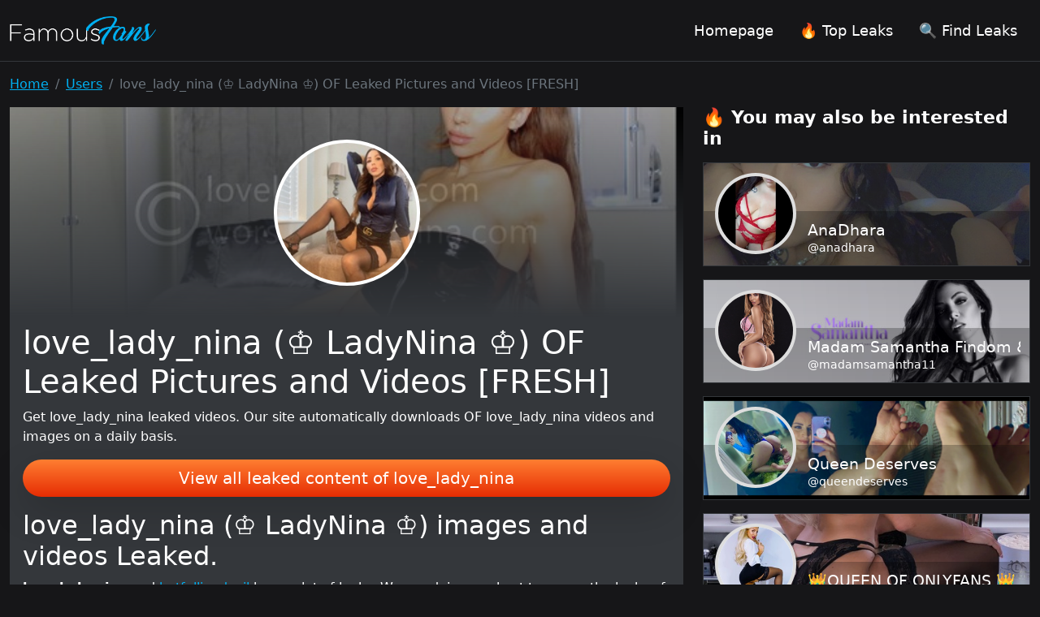

--- FILE ---
content_type: text/html; charset=UTF-8
request_url: https://famousfans.co/u/love-lady-nina-onlyfans-leak-download
body_size: 3359
content:
<!DOCTYPE html>
<html>
<head>
    <meta charset="utf-8">
    <meta http-equiv="X-UA-Compatible" content="IE=edge">

    <link type="application/opensearchdescription+xml" rel="search" href="/search.osdd"/>

    <script defer src="https://use.fontawesome.com/releases/v5.13.0/js/all.js"></script>
    <script type="text/javascript" src="https://cdn.jsdelivr.net/npm/lozad/dist/lozad.min.js"></script>
    <link href="https://fonts.googleapis.com/css?family=Roboto" rel="stylesheet">
    <link rel="stylesheet" href="/styles/style.css">

        <meta name="theme-color" content="#00aff0">
    <meta name="msapplication-navbutton-color" content="#00aff0">
    <meta name="apple-mobile-web-app-status-bar-style" content="#00aff0">

    <link rel="shortcut icon" href="/favicon.ico" type="image/x-icon">
    <link rel="icon" href="/favicon.ico" type="image/x-icon">

    <title>love_lady_nina (♔ LadyNina ♔) OF Leaked Pictures and Videos [FRESH] - Famousfans.co</title>
<meta name="description" content="Get love_lady_nina leaked videos. Our site automatically downloads OF love_lady_nina videos and images on a daily basis.">
<meta name="viewport" content="width=device-width, minimum-scale=1, initial-scale=1">
<link rel="canonical" href="https://famousfans.co/u/love-lady-nina-onlyfans-leak-download">
<meta property="og:type" content="website">
<meta property="og:title" content="love_lady_nina (♔ LadyNina ♔) OF Leaked Pictures and Videos [FRESH]">
<meta property="og:description" content="Get love_lady_nina leaked videos. Our site automatically downloads OF love_lady_nina videos and images on a daily basis.">
<meta property="og:site_name" content="Famousfans.co">
<meta property="og:image" content="https://famousfans.co/images/love_lady_nina/love_lady_nina_avatar.png">
<meta property="og:url" content="https://famousfans.co/u/love-lady-nina-onlyfans-leak-download">
<link rel="amphtml" href="https://famousfans.co/amp/u/love-lady-nina-onlyfans-leak-download">

</head>
<body>
<div class="border-bottom sticky-top bg-dark">
    <div class="container">
        <header class="d-flex flex-wrap align-items-center justify-content-center justify-content-md-between py-3">
            <a href="/" class="d-flex align-items-center col-md-3 mb-2 mb-md-0 text-dark text-decoration-none">
                <img src="/img/logo.png" alt="FamousFans.co" width="180px">
            </a>

            <ul class="nav nav-pills justify-content-center">
                                <li class="nav-item">
                    <a href="/"
                       class="nav-link "
                            
                    >
                        Homepage
                    </a>
                </li>
                                <li class="nav-item">
                    <a href="/user"
                       class="nav-link "
                            
                    >
                        🔥 Top Leaks
                    </a>
                </li>
                                <li class="nav-item">
                    <a href=""
                       class="nav-link "
                            data-bs-toggle="offcanvas" data-bs-target="#offcanvasTop" aria-controls="offcanvasTop"
                    >
                        🔍 Find Leaks
                    </a>
                </li>
                            </ul>
        </header>
    </div>
</div>

<main class="container">
    <div class="row">
        <div class="col-12">
                <nav aria-label="breadcrumb">
        <ol class="breadcrumb my-3">
                                                <li class="breadcrumb-item active">
                        <a href="/" class="text-info">
                            <span>Home</span>
                        </a>
                    </li>
                                                                <li class="breadcrumb-item active">
                        <a href="/user" class="text-info">
                            <span>Users</span>
                        </a>
                    </li>
                                                                <li class="breadcrumb-item active">
                        <span>love_lady_nina (♔ LadyNina ♔) OF Leaked Pictures and Videos [FRESH]
</span>
                    </li>
                                    </ol>
    </nav>
        </div>
        <div class="col-12">
                <div class="row">
        <div class="col-md-8 mb-5">
            <div class="bg-darker">
                <div class="of-profile text-white">
                    <div class="of-profile__header justify-content-center">
                        <img src="/images/love_lady_nina/love_lady_nina_header.png" alt="Leaked image of @love_lady_nina"
                             class="of-profile__header__cover-img">
                    </div>
                </div>

                <div class="profile-item text-white">
                    <div class="b-profile__user">
                        <div class="g-avatar online_status_class m-w150">
                            <img src="/images/love_lady_nina/love_lady_nina_avatar.png" alt="Leaked image of @love_lady_nina">
                        </div>
                    </div>

                    <div class="card-body">
                        <h1 class="card-title">love_lady_nina (♔ LadyNina ♔) OF Leaked Pictures and Videos [FRESH]
</h1>
                        Get love_lady_nina leaked videos. Our site automatically downloads OF love_lady_nina videos and images on a daily basis. 


                        <div class="py-3 w-100">
                            <a href="https://xnlyfanx.com/?username=love_lady_nina&amp;site=famousfans.co&amp;download=true" style="background-image: linear-gradient(-180deg, #FF7E31, #E62C03); box-shadow: rgb(253 76 0 / 50%) 0 3px 8px; border: 0;" class="btn shadow-lg btn-lg btn-primary m-auto d-block">View all leaked content of love_lady_nina</a>
                        </div>
                        <h2>love_lady_nina (♔ LadyNina ♔) images and videos Leaked.</h2>
<p><strong>love_lady_nina</strong> and <a href="/u/hotfallingdevil-onlyfans-leak-download">hotfallingdevil</a> have a lot of leaks. We are doing our best to renew the leaks of love_lady_nina.
Download ♔ LadyNina ♔ leaks content using our method.
We offer ♔ LadyNina ♔ OF leaked content, you can find list of available content of love_lady_nina below. If you are interested in more similar content like love_lady_nina, you may want to look at like <a href="/u/rae-lynch-onlyfans-leak-download">rae_lynch</a> as well. </p>
<h2>Are the videos and images of @love_lady_nina OF leaked to multiple sources?</h2>
<p>If you compare love_lady_nina to <a href="/u/fallingdevil-onlyfans-leak-download">fallingdevil</a>, the available leaked content aren't available anywhere, yet. We support mega.co love_lady_nina links, dropbox love_lady_nina links and Google Drive love_lady_nina links.
The leaks from love_lady_nina are free to get from these download sources. </p>

                        <h2>Tags love_lady_nina</h2>
                        <ul>
                                                            <li>love_lady_nina onlyfans leaked</li>
                                                            <li>love_lady_nina onlyfans free photo</li>
                                                            <li>Free photo love_lady_nina onlyfans</li>
                                                            <li>Leaked photo love_lady_nina onlyfans</li>
                                                            <li>love_lady_nina leaked video onlyfans</li>
                                                            <li>love_lady_nina onlyfans free video</li>
                                                            <li>Free video love_lady_nina onlyfans</li>
                                                            <li>Leaked video love_lady_nina onlyfans</li>
                                                    </ul>
                    </div>
                </div>
            </div>
        </div>
        <div class="col-md-4 mb-5">
            <h3 class="fw-bold mb-3 text-white" style="font-size: 22px">🔥 You may also be interested in</h3>
                            <div class="col-12">
                    <div class="of-card">
    <div class="of-user">
        <a href="/u/anadhara-onlyfans-leak-download" class="">
            <div class="of-user__cover-wrapper">
                <img src="/images/anadhara/anadhara_header.png" alt="Header of anadhara" class="of-user__cover"></div>
            <div class="of-user__content">
                <div class="of-user__avatar">
                    <span class="g-avatar m-border-line online_status_class m-w150">
                        <img src="/images/anadhara/anadhara_avatar.png"
                             alt="eris">
                    </span>
                </div>
                <div class="b-username-row">
                    <div class="b-username m-like-link">
                        <div class="g-user-name m-lg-size m-verified"> AnaDhara
                        </div>
                    </div>
                </div>
                <div class="b-username-row">
                    <div class="b-username m-like-link">
                        <div class="g-user-username">@anadhara</div>
                    </div>
                </div>
            </div>
        </a>
    </div>
</div>
                </div>
                            <div class="col-12">
                    <div class="of-card">
    <div class="of-user">
        <a href="/u/madamsamantha11-onlyfans-leak-download" class="">
            <div class="of-user__cover-wrapper">
                <img src="/images/madamsamantha11/madamsamantha11_header.png" alt="Header of madamsamantha11" class="of-user__cover"></div>
            <div class="of-user__content">
                <div class="of-user__avatar">
                    <span class="g-avatar m-border-line online_status_class m-w150">
                        <img src="/images/madamsamantha11/madamsamantha11_avatar.png"
                             alt="eris">
                    </span>
                </div>
                <div class="b-username-row">
                    <div class="b-username m-like-link">
                        <div class="g-user-name m-lg-size m-verified"> Madam Samantha Findom &amp; Humiliatrix
                        </div>
                    </div>
                </div>
                <div class="b-username-row">
                    <div class="b-username m-like-link">
                        <div class="g-user-username">@madamsamantha11</div>
                    </div>
                </div>
            </div>
        </a>
    </div>
</div>
                </div>
                            <div class="col-12">
                    <div class="of-card">
    <div class="of-user">
        <a href="/u/queendeserves-onlyfans-leak-download" class="">
            <div class="of-user__cover-wrapper">
                <img src="/images/queendeserves/queendeserves_header.png" alt="Header of queendeserves" class="of-user__cover"></div>
            <div class="of-user__content">
                <div class="of-user__avatar">
                    <span class="g-avatar m-border-line online_status_class m-w150">
                        <img src="/images/queendeserves/queendeserves_avatar.png"
                             alt="eris">
                    </span>
                </div>
                <div class="b-username-row">
                    <div class="b-username m-like-link">
                        <div class="g-user-name m-lg-size m-verified"> Queen Deserves
                        </div>
                    </div>
                </div>
                <div class="b-username-row">
                    <div class="b-username m-like-link">
                        <div class="g-user-username">@queendeserves</div>
                    </div>
                </div>
            </div>
        </a>
    </div>
</div>
                </div>
                            <div class="col-12">
                    <div class="of-card">
    <div class="of-user">
        <a href="/u/danniiharwood-onlyfans-leak-download" class="">
            <div class="of-user__cover-wrapper">
                <img src="/images/danniiharwood/danniiharwood_header.png" alt="Header of danniiharwood" class="of-user__cover"></div>
            <div class="of-user__content">
                <div class="of-user__avatar">
                    <span class="g-avatar m-border-line online_status_class m-w150">
                        <img src="/images/danniiharwood/danniiharwood_avatar.png"
                             alt="eris">
                    </span>
                </div>
                <div class="b-username-row">
                    <div class="b-username m-like-link">
                        <div class="g-user-name m-lg-size m-verified"> 👑QUEEN OF ONLYFANS 👑
                        </div>
                    </div>
                </div>
                <div class="b-username-row">
                    <div class="b-username m-like-link">
                        <div class="g-user-username">@danniiharwood</div>
                    </div>
                </div>
            </div>
        </a>
    </div>
</div>
                </div>
                            <div class="col-12">
                    <div class="of-card">
    <div class="of-user">
        <a href="/u/sophiasmithuk-onlyfans-leak-download" class="">
            <div class="of-user__cover-wrapper">
                <img src="/images/sophiasmithuk/sophiasmithuk_header.png" alt="Header of sophiasmithuk" class="of-user__cover"></div>
            <div class="of-user__content">
                <div class="of-user__avatar">
                    <span class="g-avatar m-border-line online_status_class m-w150">
                        <img src="/images/sophiasmithuk/sophiasmithuk_avatar.png"
                             alt="eris">
                    </span>
                </div>
                <div class="b-username-row">
                    <div class="b-username m-like-link">
                        <div class="g-user-name m-lg-size m-verified"> Sophia Smith Mum Next Door
                        </div>
                    </div>
                </div>
                <div class="b-username-row">
                    <div class="b-username m-like-link">
                        <div class="g-user-username">@sophiasmithuk</div>
                    </div>
                </div>
            </div>
        </a>
    </div>
</div>
                </div>
                        </div>
        </div>
    </div>
        </div>
    </div>
</main>


<div class="container">
    <footer class="d-flex flex-wrap justify-content-between align-items-center py-3 my-4 border-top">
        <div class="col-md-4 d-flex align-items-center">
            <span class="text-muted">© 2024 Famousfans.co</span>
        </div>

        <ul class="nav col-md-4 justify-content-end list-unstyled d-flex">
            <li class="ms-3"><a class="text-muted" href="/sitemap">Sitemap</a></li>
        </ul>
    </footer>
</div>

<div class="offcanvas offcanvas-top" tabindex="-1" id="offcanvasTop" aria-labelledby="offcanvasTopLabel">
    <div class="offcanvas-body">
        <div class="row justify-content-center">
            <div class="col-md-5 col-xs-12 p-4">
                <p class="text-center fs-5 mb-4">Download all leaked content of your favorite OnlyFans accounts</p>
                <form class="search-form form-inline my-2 d-flex position-relative" method="post" action="/search">
                    <svg class="position-absolute search-icon" width="23" height="23" viewBox="0 0 23 23" fill="none" xmlns="http://www.w3.org/2000/svg">
                        <circle cx="10.6957" cy="10.6957" r="8.69565" stroke="#AAAAAA" stroke-width="2.5"></circle>
                        <path d="M16.7826 16.7826L22 22" stroke="#AAAAAA" stroke-width="2.5"></path>
                    </svg>
                    <input class="form-control search-input" type="search" aria-label="Search" name="query"
                           placeholder="OnlyFans username"
                           required value="">
                    <button class="btn btn-primary position-absolute" type="submit">Search</button>
                </form>
            </div>
        </div>
    </div>
</div>

<script src="https://cdn.jsdelivr.net/npm/bootstrap@5.0.2/dist/js/bootstrap.bundle.min.js" integrity="sha384-MrcW6ZMFYlzcLA8Nl+NtUVF0sA7MsXsP1UyJoMp4YLEuNSfAP+JcXn/tWtIaxVXM" crossorigin="anonymous"></script>
<script src="https://cdnjs.cloudflare.com/ajax/libs/jquery/3.5.1/jquery.min.js"></script>


<script defer data-domain="famousfans.co" src="https://xnalytixs.com/js/script.js"></script>
</body>
</html>
